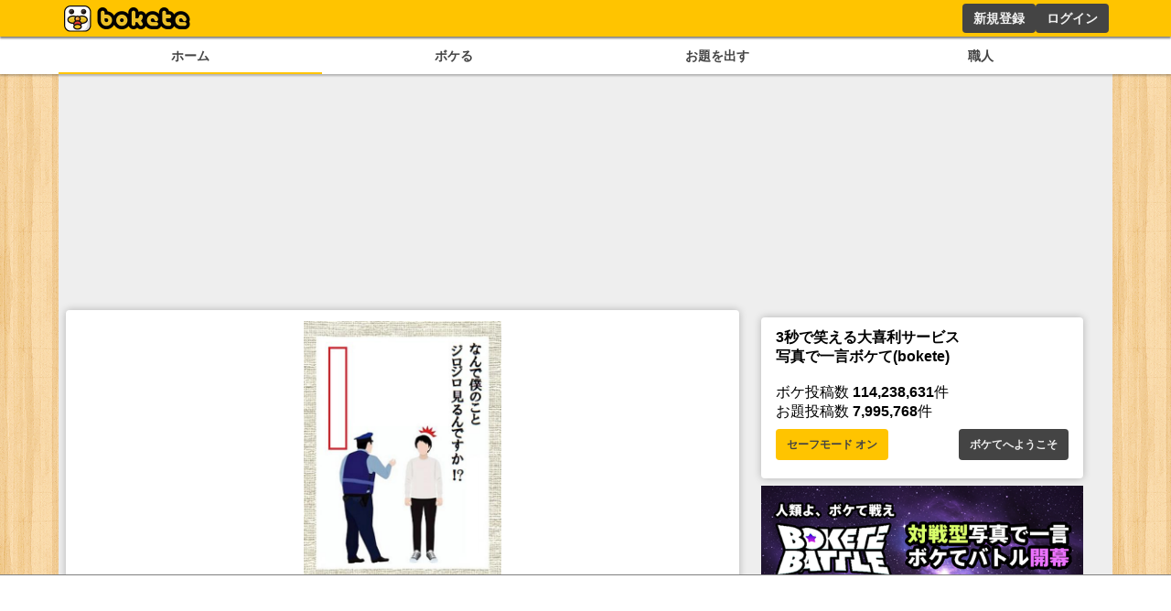

--- FILE ---
content_type: text/html; charset=utf-8
request_url: https://www.google.com/recaptcha/api2/aframe
body_size: 266
content:
<!DOCTYPE HTML><html><head><meta http-equiv="content-type" content="text/html; charset=UTF-8"></head><body><script nonce="BeHOMNJtqYP9DBbqanoo5w">/** Anti-fraud and anti-abuse applications only. See google.com/recaptcha */ try{var clients={'sodar':'https://pagead2.googlesyndication.com/pagead/sodar?'};window.addEventListener("message",function(a){try{if(a.source===window.parent){var b=JSON.parse(a.data);var c=clients[b['id']];if(c){var d=document.createElement('img');d.src=c+b['params']+'&rc='+(localStorage.getItem("rc::a")?sessionStorage.getItem("rc::b"):"");window.document.body.appendChild(d);sessionStorage.setItem("rc::e",parseInt(sessionStorage.getItem("rc::e")||0)+1);localStorage.setItem("rc::h",'1768886355975');}}}catch(b){}});window.parent.postMessage("_grecaptcha_ready", "*");}catch(b){}</script></body></html>

--- FILE ---
content_type: application/javascript; charset=utf-8
request_url: https://fundingchoicesmessages.google.com/f/AGSKWxWN-_ocYgNbimHkcL4oFeVrD_DsDe7y5b9Ygz8JXmFq6t_8tGbn4fxWFh5j6EfmGGHlfZuEvDxbrWJARCoVQkN9u7iOiWKz7QextxCI5msedKtThekoAxNn8Ln2CqXsOcvDzrwrJDYMrtMY3Lxg8rvqqKmn87FP_BYeuUM-pDyT9W_0IaxQ_lLIwoQ8/_/advertisement3._ads_single_&Ads_DFP=_300x250b._advert1.
body_size: -1294
content:
window['eab68ced-933c-4120-87f9-25bc57824caf'] = true;